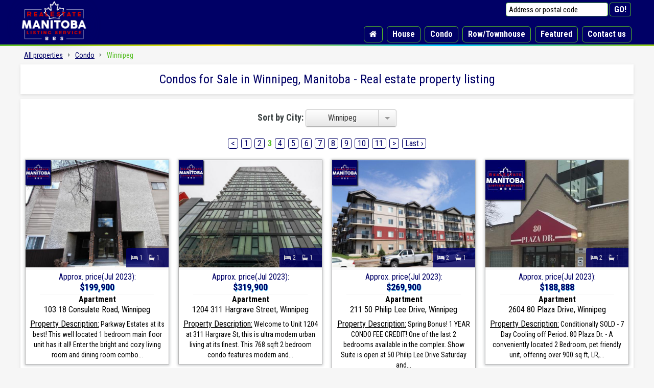

--- FILE ---
content_type: text/html; charset=UTF-8
request_url: https://manitobabbs.net/rubrics/current/2-condo-Winnipeg/64
body_size: 7316
content:
<!DOCTYPE html PUBLIC "-//W3C//DTD XHTML 1.0 Strict//EN" "http://www.w3.org/TR/xhtml1/DTD/xhtml1-strict.dtd">
<html xmlns="https://www.w3.org/1999/xhtml" lang = "en">
	<head>
		<script async src="https://pagead2.googlesyndication.com/pagead/js/adsbygoogle.js?client=ca-pub-2808855092289173"
     crossorigin="anonymous"></script>
        <link rel="canonical" href="https://manitobabbs.net/rubrics/current/2-condo-Winnipeg" />
        <title>Page 3 - Condos for Sale in Winnipeg, Real estate property listing</title>
        <meta name="description" content="Winnipeg, Manitoba Condos Property listing shows to you full actual, reliable listings of Condos for sale" />
<meta name="keywords" content="Manitoba Property Listing Service, Manitoba map, property map, Winnipeg, Winnipeg Manitoba Property, Winnipeg Manitoba Real Estate, Condo, Manitoba Condos, Manitoba Condos For Sale, Manitoba Condo, New Condos Manitoba, Condos For Sale In Manitoba, Manitoba Condo Real Estate Listings, Manitoba Realtors, Manitoba MLS Listings, Manitoba Condo Realtor, MLS Listings Manitoba, Condominium, Condos For Sale, Manitoba Condo Realator, Manitoba Condos, Manitoba Condominiums, Condos Manitoba, Manitoba Condo, new Condos in Manitoba, Condo Manitoba, Condo in Manitoba, Manitoba, Condos, Manitoba Condos for sale, Manitoba Condo prices, Manitoba Lofts, Condos Manitoba, Manitoba new construction for sale" />
				<meta http-equiv="content-language" content="en-gb">
        <meta http-equiv="Content-Type" content="text/html; charset=utf-8" />
        <meta name="viewport" content="width=device-width, initial-scale=1.0" />
		<link rel="shortcut icon" href="/favicon.ico" />
		<link rel="icon" type="image/x-icon" href="/favicon.ico" />
		<!--link rel="icon" href="/images/favicon.png" type="image/png"-->
		<link type="text/css" href="/css/styles.css" rel="stylesheet" />
        <link type="text/css" href="/css/style.css" rel="stylesheet" />
	</head>
    <body>
    	<div id="preheader_wrapper">
		  <div id="preheader">
          	<div id="logo">
            	<a href="/" title="Home page. Manitoba Real Estate Property Listing Service"><img src="/images/logo.png" alt="Manitoba Real Estate Property Listing Service" width="131" height="85"/></a>
        	</div>
            <div id="cssmenu_wrapper">
            	<div id="search_form">
                	<form action="/search" method="post">
                    	<input type="text" name="where"  value="Address or postal code"   class="search_input" onfocus=" if (this.value == 'Address or postal code') { this.value = ''; }" onblur="if (this.value == '') { this.value='Address or postal code';} " aria-label="Address or postal code"/>
                        <input type="submit" value="GO!" class="submit_form" />
                	</form>
            	</div>
        		<div id="cssmenu">
					<ul>
						<li><a href="/" title="Home"><i class="fa fa-home"></i></a></li>
						<li><a href="/rubrics/current/1-house">House</a>
</li><li><a href="/rubrics/current/2-condo">Condo</a>
</li><li><a href="/rubrics/current/3-rowtownhouse">Row/Townhouse</a>
</li><li><a href="/rubrics/featured">Featured</a></li><li><a href="/contacts">Contact us</a></li>					</ul>
            	</div>
            </div>
          </div>
        </div>
		<div class="content">
			<div class="r_path"><div class="r_path_element"><a href="/">All properties</a></div><div class="r_path_arrow"></div><div class="r_path_element"><a href="/rubrics/current/2-condo">Condo</a>
</div><div class="r_path_arrow_prop"></div><div class="r_path_element_prop">Winnipeg</div></div><div class="list_data"><div class="top_slogan"><h1>Condos for Sale in Winnipeg, Manitoba - Real estate property listing</h1></div></div><div class="company_list"><div class="list_data"><div class="city_choose  sec maxheight">Sort by City: <select onchange="getval(this);"><option>Select the City</option><option  value="Altona">Altona</option><option  value="Ashern">Ashern</option><option  value="Beausejour">Beausejour</option><option  value="Brandon">Brandon</option><option  value="Carberry">Carberry</option><option  value="Carman">Carman</option><option  value="Dauphin">Dauphin</option><option  value="Gimli">Gimli</option><option  value="Gimli_Rm">Gimli Rm</option><option  value="Ile_Des_Chenes">Ile Des Chenes</option><option  value="Lac_Du_Bonnet">Lac Du Bonnet</option><option  value="Landmark">Landmark</option><option  value="Lockport">Lockport</option><option  value="Lorette">Lorette</option><option  value="Mitchell">Mitchell</option><option  value="Morden">Morden</option><option  value="Neepawa">Neepawa</option><option  value="Niverville">Niverville</option><option  value="Oakbank">Oakbank</option><option  value="Plum_Coulee">Plum Coulee</option><option  value="Roland">Roland</option><option  value="Selkirk">Selkirk</option><option  value="St_Adolphe">St Adolphe</option><option  value="Ste_Agathe">Ste Agathe</option><option  value="Ste_Anne">Ste Anne</option><option  value="Ste_Rose_Du_Lac">Ste Rose Du Lac</option><option  value="Steinbach">Steinbach</option><option  value="Stonewall">Stonewall</option><option  value="Swan_River">Swan River</option><option  value="Wawanesa">Wawanesa</option><option  value="Winkler">Winkler</option><option selected value="Winnipeg">Winnipeg</option></select></div><div class="pagination"> <a href="/rubrics/current/2-condo-Winnipeg/40">&lt;</a> <a href="/rubrics/current/2-condo-Winnipeg/">1</a> <a href="/rubrics/current/2-condo-Winnipeg/24">2</a> <strong>3</strong> <a href="/rubrics/current/2-condo-Winnipeg/72">4</a> <a href="/rubrics/current/2-condo-Winnipeg/96">5</a> <a href="/rubrics/current/2-condo-Winnipeg/120">6</a> <a href="/rubrics/current/2-condo-Winnipeg/144">7</a> <a href="/rubrics/current/2-condo-Winnipeg/168">8</a> <a href="/rubrics/current/2-condo-Winnipeg/192">9</a> <a href="/rubrics/current/2-condo-Winnipeg/216">10</a> <a href="/rubrics/current/2-condo-Winnipeg/240">11</a> <a href="/rubrics/current/2-condo-Winnipeg/72">&gt;</a>  <a href="/rubrics/current/2-condo-Winnipeg/2760">Last &rsaquo;</a></div><div class="clist">
        <div class="clistimgdiv"><a href="/property/condo/202311462-winnipeg-1bedrooms-103_18_consulate_road"><div class="corner_bottom">
    <i class="fa fa-bed" title="Bedrooms"></i> 1&nbsp;&nbsp;&nbsp;    <i class="fa fa-bath" title="Bathrooms"></i> 1&nbsp;&nbsp;&nbsp;            </div><img src="/images/spacer.png" class="clistimg" style="background-image:url('/images/property/202311462_0.jpg');" alt="103 18 Consulate Road, Winnipeg-Apartment" title="Parkway Estates at its best! This well located 1 bedroom main floor unit has it all! Enter the bright and cozy living room and dining room combo with laminate floors with patio doors to east facing fenced yard with patio. Upgraded kitchen with oak....click image for more info" width="100%" height="100%"/></a></div>
            <div class="clistprice_div"><span style="font-weight: normal;text-shadow:none;">Approx. price(Jul 2023):</span><br>$199,900</div>
                <div class="dtype">Apartment</div>
            <div class="dspec">103 18 Consulate Road, Winnipeg</div>
    <div style="padding:8px;font-size:14px;"><span style="text-decoration:underline;">Property Description:</span> Parkway Estates at its best! This well located 1 bedroom main floor unit has it all! Enter the bright and cozy living room and dining room combo...</div></div><div class="clist">
        <div class="clistimgdiv"><a href="/property/condo/202308356-winnipeg-2bedrooms-1204_311_hargrave_street"><div class="corner_bottom">
    <i class="fa fa-bed" title="Bedrooms"></i> 2&nbsp;&nbsp;&nbsp;    <i class="fa fa-bath" title="Bathrooms"></i> 1&nbsp;&nbsp;&nbsp;            </div><img src="/images/spacer.png" class="clistimg" style="background-image:url('/images/property/202308356_0.jpg');" alt="1204 311 Hargrave Street, Winnipeg-Apartment" title="Welcome to Unit 1204 at 311 Hargrave St, this is ultra modern urban living at its finest. This 768 sqft 2 bedroom condo features modern and stylish finishes top to bottom and would be the absolute perfect STR investment as this unit includes in-suite....click image for more info" width="100%" height="100%"/></a></div>
            <div class="clistprice_div"><span style="font-weight: normal;text-shadow:none;">Approx. price(Jul 2023):</span><br>$319,900</div>
                <div class="dtype">Apartment</div>
            <div class="dspec">1204 311 Hargrave Street, Winnipeg</div>
    <div style="padding:8px;font-size:14px;"><span style="text-decoration:underline;">Property Description:</span> Welcome to Unit 1204 at 311 Hargrave St, this is ultra modern urban living at its finest. This 768 sqft 2 bedroom condo features modern and...</div></div><div class="clist">
        <div class="clistimgdiv"><a href="/property/condo/202310048-winnipeg-2bedrooms-211_50_philip_lee_drive"><div class="corner_bottom">
    <i class="fa fa-bed" title="Bedrooms"></i> 2&nbsp;&nbsp;&nbsp;    <i class="fa fa-bath" title="Bathrooms"></i> 1&nbsp;&nbsp;&nbsp;            </div><img src="/images/spacer.png" class="clistimg" style="background-image:url('/images/property/202310048_0.jpg');" alt="211 50 Philip Lee Drive, Winnipeg-Apartment" title="Spring Bonus! 1 YEAR CONDO FEE CREDIT! One of the last 2 bedrooms available in the complex. Show Suite is open at 50 Philip Lee Drive Saturday and Sunday 2:30- 5:00 pm or appointment anytime. The Dahlia is our luxury 914 sq ft 2 bedroom 1 bathroom suite....click image for more info" width="100%" height="100%"/></a></div>
            <div class="clistprice_div"><span style="font-weight: normal;text-shadow:none;">Approx. price(Jul 2023):</span><br>$269,900</div>
                <div class="dtype">Apartment</div>
            <div class="dspec">211 50 Philip Lee Drive, Winnipeg</div>
    <div style="padding:8px;font-size:14px;"><span style="text-decoration:underline;">Property Description:</span> Spring Bonus! 1 YEAR CONDO FEE CREDIT! One of the last 2 bedrooms available in the complex. Show Suite is open at 50 Philip Lee Drive Saturday and...</div></div><div class="clist">
        <div class="clistimgdiv"><a href="/property/condo/202307120-winnipeg-2bedrooms-2604_80_plaza_drive"><div class="corner_bottom">
    <i class="fa fa-bed" title="Bedrooms"></i> 2&nbsp;&nbsp;&nbsp;    <i class="fa fa-bath" title="Bathrooms"></i> 1&nbsp;&nbsp;&nbsp;            </div><img src="/images/spacer.png" class="clistimg" style="background-image:url('/images/property/202307120_0.jpg');" alt="2604 80 Plaza Drive, Winnipeg-Apartment" title="Conditionally SOLD - 7 Day Cooling off Period. 80 Plaza Dr. - A conveniently located 2 Bedroom, pet friendly unit, offering over 900 sq ft, LR, Dr, Kit, in-suite laundry, Steel and Concrete construction, large balcony, fabulous LOCATION and VALUE!....click image for more info" width="100%" height="100%"/></a></div>
            <div class="clistprice_div"><span style="font-weight: normal;text-shadow:none;">Approx. price(Jul 2023):</span><br>$188,888</div>
                <div class="dtype">Apartment</div>
            <div class="dspec">2604 80 Plaza Drive, Winnipeg</div>
    <div style="padding:8px;font-size:14px;"><span style="text-decoration:underline;">Property Description:</span> Conditionally SOLD - 7 Day Cooling off Period. 80 Plaza Dr. - A conveniently located 2 Bedroom, pet friendly unit, offering over 900 sq ft, LR,...</div></div><div style="clear:both;"></div><div class="clist">
        <div class="clistimgdiv"><a href="/property/condo/202308489-winnipeg-1bedrooms-31_5_apple_lane"><div class="corner_bottom">
    <i class="fa fa-bed" title="Bedrooms"></i> 1&nbsp;&nbsp;&nbsp;    <i class="fa fa-bath" title="Bathrooms"></i> 1&nbsp;&nbsp;&nbsp;            </div><img src="/images/spacer.png" class="clistimg" style="background-image:url('/images/property/202308489_0.jpg');" alt="31 5 Apple Lane, Winnipeg-Apartment" title="Turnkey condition spacious 1 bedroom condo Heritage Park area of Sunny St James. Beautifully renovated bathroom and kitchen with stainless steel appliances included and quality laminate flooring. Newer windows with deep window ledges that are unique to the....click image for more info" width="100%" height="100%"/></a></div>
            <div class="clistprice_div"><span style="font-weight: normal;text-shadow:none;">Approx. price(Jul 2023):</span><br>$139,900</div>
                <div class="dtype">Apartment</div>
            <div class="dspec">31 5 Apple Lane, Winnipeg</div>
    <div style="padding:8px;font-size:14px;"><span style="text-decoration:underline;">Property Description:</span> Turnkey condition spacious 1 bedroom condo Heritage Park area of Sunny St James. Beautifully renovated bathroom and kitchen with stainless steel...</div></div><div class="clist">
        <div class="clistimgdiv"><a href="/property/condo/202308612-winnipeg-1bedrooms-5_650_westminster_avenue"><div class="corner_bottom">
    <i class="fa fa-bed" title="Bedrooms"></i> 1&nbsp;&nbsp;&nbsp;    <i class="fa fa-bath" title="Bathrooms"></i> 1&nbsp;&nbsp;&nbsp;            </div><img src="/images/spacer.png" class="clistimg" style="background-image:url('/images/property/202308612_0.jpg');" alt="5 650 Westminster Avenue, Winnipeg-Apartment" title="This fantastic 1-bedroom condo combining the elegance of the early 20th century with the modern look of the 21st century. Being located in West Broadway gives it great walkability to coffee shops, restaurants, shopping, transit and more. Cute updated....click image for more info" width="100%" height="100%"/></a></div>
            <div class="clistprice_div"><span style="font-weight: normal;text-shadow:none;">Approx. price(Jul 2023):</span><br>$149,500</div>
                <div class="dtype">Apartment</div>
            <div class="dspec">5 650 Westminster Avenue, Winnipeg</div>
    <div style="padding:8px;font-size:14px;"><span style="text-decoration:underline;">Property Description:</span> This fantastic 1-bedroom condo combining the elegance of the early 20th century with the modern look of the 21st century. Being located in West...</div></div><div class="clist">
        <div class="clistimgdiv"><a href="/property/condo/202310224-winnipeg-2bedrooms-301_885_wilkes_avenue"><div class="corner_bottom">
    <i class="fa fa-bed" title="Bedrooms"></i> 2&nbsp;&nbsp;&nbsp;    <i class="fa fa-bath" title="Bathrooms"></i> 1&nbsp;&nbsp;&nbsp;            </div><img src="/images/spacer.png" class="clistimg" style="background-image:url('/images/property/202310224_0.jpg');" alt="301 885 Wilkes Avenue, Winnipeg-Apartment" title="Newly updated life lease unit with stunning pond views creating a sense of tranquility and calm. This open concept unit features neutral decor throughout including a newly installed kitchen with granite counters, newer appliances and updated flooring. The....click image for more info" width="100%" height="100%"/></a></div>
            <div class="clistprice_div"><span style="font-weight: normal;text-shadow:none;">Approx. price(Jul 2023):</span><br>$224,900</div>
                <div class="dtype">Apartment</div>
            <div class="dspec">301 885 Wilkes Avenue, Winnipeg</div>
    <div style="padding:8px;font-size:14px;"><span style="text-decoration:underline;">Property Description:</span> Newly updated life lease unit with stunning pond views creating a sense of tranquility and calm. This open concept unit features neutral decor...</div></div><div class="clist">
        <div class="clistimgdiv"><a href="/property/condo/202307096-winnipeg-2bedrooms-105_71_roslyn_road"><div class="corner_bottom">
    <i class="fa fa-bed" title="Bedrooms"></i> 2&nbsp;&nbsp;&nbsp;    <i class="fa fa-bath" title="Bathrooms"></i> 2&nbsp;&nbsp;&nbsp;            </div><img src="/images/spacer.png" class="clistimg" style="background-image:url('/images/property/202307096_0.jpg');" alt="105 71 Roslyn Road, Winnipeg-Apartment" title="ATTENTION First-time home buyers, and newcomers in Winnipeg. This TWO-bedroom, TWO FULL BATHROOMS and rare-to-find condominium with a private/fenced yard is a great place for outdoor hobbies, and the growing of plants such as flowers, herbs, or vegetables....click image for more info" width="100%" height="100%"/></a></div>
            <div class="clistprice_div"><span style="font-weight: normal;text-shadow:none;">Approx. price(Jul 2023):</span><br>$249,000</div>
                <div class="dtype">Apartment</div>
            <div class="dspec">105 71 Roslyn Road, Winnipeg</div>
    <div style="padding:8px;font-size:14px;"><span style="text-decoration:underline;">Property Description:</span> ATTENTION First-time home buyers, and newcomers in Winnipeg. This TWO-bedroom, TWO FULL BATHROOMS and rare-to-find condominium with a...</div></div><div style="clear:both;"></div><div class="clist">
        <div class="clistimgdiv"><a href="/property/condo/202308271-winnipeg-2bedrooms-312_470_kenaston_boulevard"><div class="corner_bottom">
    <i class="fa fa-bed" title="Bedrooms"></i> 2&nbsp;&nbsp;&nbsp;    <i class="fa fa-bath" title="Bathrooms"></i> 1&nbsp;&nbsp;&nbsp;            </div><img src="/images/spacer.png" class="clistimg" style="background-image:url('/images/property/202308271_0.jpg');" alt="312 470 Kenaston Boulevard, Winnipeg-Apartment" title="Welcome home to this updated 2 bedroom condo in the always desirable River Heights. With a thoughtfully planned layout, TONS of storage space and a covered outdoor patio, this condo is perfect for professionals, students, a young family, or down-sizing....click image for more info" width="100%" height="100%"/></a></div>
            <div class="clistprice_div"><span style="font-weight: normal;text-shadow:none;">Approx. price(Jul 2023):</span><br>$179,900</div>
                <div class="dtype">Apartment</div>
            <div class="dspec">312 470 Kenaston Boulevard, Winnipeg</div>
    <div style="padding:8px;font-size:14px;"><span style="text-decoration:underline;">Property Description:</span> Welcome home to this updated 2 bedroom condo in the always desirable River Heights. With a thoughtfully planned layout, TONS of storage space and...</div></div><div class="clist">
        <div class="clistimgdiv"><a href="/property/condo/202306977-winnipeg-1bedrooms-109_476_kenaston_boulevard"><div class="corner_bottom">
    <i class="fa fa-bed" title="Bedrooms"></i> 1&nbsp;&nbsp;&nbsp;    <i class="fa fa-bath" title="Bathrooms"></i> 1&nbsp;&nbsp;&nbsp;            </div><img src="/images/spacer.png" class="clistimg" style="background-image:url('/images/property/202306977_0.jpg');" alt="109 476 Kenaston Boulevard, Winnipeg-Apartment" title="Affordable main floor condo with an enclosed patio! Featuring an open concept layout and large bedroom with plenty of closet space, plus your own storage room. Brand new vinyl plank flooring, baseboards and casings, newer windows, and fresh paint. Awesome....click image for more info" width="100%" height="100%"/></a></div>
            <div class="clistprice_div"><span style="font-weight: normal;text-shadow:none;">Approx. price(Jul 2023):</span><br>$139,900</div>
                <div class="dtype">Apartment</div>
            <div class="dspec">109 476 Kenaston Boulevard, Winnipeg</div>
    <div style="padding:8px;font-size:14px;"><span style="text-decoration:underline;">Property Description:</span> Affordable main floor condo with an enclosed patio! Featuring an open concept layout and large bedroom with plenty of closet space, plus your own...</div></div><div class="clist">
        <div class="clistimgdiv"><a href="/property/condo/202308441-winnipeg-1bedrooms-102_635_ballantrae_drive"><div class="corner_bottom">
    <i class="fa fa-bed" title="Bedrooms"></i> 1&nbsp;&nbsp;&nbsp;    <i class="fa fa-bath" title="Bathrooms"></i> 1&nbsp;&nbsp;&nbsp;            </div><img src="/images/spacer.png" class="clistimg" style="background-image:url('/images/property/202308441_0.jpg');" alt="102 635 Ballantrae Drive, Winnipeg-Apartment" title="Now under construction with 2024 possessions. Brand new concrete and steel construction in the Refinery District. There is still time to choose your unit now to pick your finishes, view and floor level. This unit is the 'Gimli A' unit which is the main....click image for more info" width="100%" height="100%"/></a></div>
            <div class="clistprice_div"><span style="font-weight: normal;text-shadow:none;">Approx. price(Jul 2023):</span><br>$223,900</div>
                <div class="dtype">Apartment</div>
            <div class="dspec">102 635 Ballantrae Drive, Winnipeg</div>
    <div style="padding:8px;font-size:14px;"><span style="text-decoration:underline;">Property Description:</span> Now under construction with 2024 possessions. Brand new concrete and steel construction in the Refinery District. There is still time to choose...</div></div><div class="clist">
        <div class="clistimgdiv"><a href="/property/condo/202306871-winnipeg-2bedrooms-105_230_bonner_avenue"><div class="corner_bottom">
    <i class="fa fa-bed" title="Bedrooms"></i> 2&nbsp;&nbsp;&nbsp;    <i class="fa fa-bath" title="Bathrooms"></i> 2&nbsp;&nbsp;&nbsp;            </div><img src="/images/spacer.png" class="clistimg" style="background-image:url('/images/property/202306871_0.jpg');" alt="105 230 Bonner Avenue, Winnipeg-Apartment" title="This beautifully maintained two bedroom main level suite is move in ready. Offering a bright open concept plan, spacious living room, kitchen lined with espresso cabinetry, quartz countertops, stainless appliances + a pantry, two good sized bedrooms with....click image for more info" width="100%" height="100%"/></a></div>
            <div class="clistprice_div"><span style="font-weight: normal;text-shadow:none;">Approx. price(Jul 2023):</span><br>$299,900</div>
                <div class="dtype">Apartment</div>
            <div class="dspec">105 230 Bonner Avenue, Winnipeg</div>
    <div style="padding:8px;font-size:14px;"><span style="text-decoration:underline;">Property Description:</span> This beautifully maintained two bedroom main level suite is move in ready. Offering a bright open concept plan, spacious living room, kitchen...</div></div><div style="clear:both;"></div><div class="clist">
        <div class="clistimgdiv"><a href="/property/condo/202308232-winnipeg-2bedrooms-1404_80_snow_street"><div class="corner_bottom">
    <i class="fa fa-bed" title="Bedrooms"></i> 2&nbsp;&nbsp;&nbsp;    <i class="fa fa-bath" title="Bathrooms"></i> 2&nbsp;&nbsp;&nbsp;            </div><img src="/images/spacer.png" class="clistimg" style="background-image:url('/images/property/202308232_0.jpg');" alt="1404 80 Snow Street, Winnipeg-Apartment" title="Stunning Penthouse unit! Welcome to Fairway Woods Condo! Great Location! Next to Victoria hospital, minutes away from IG field and U of M, This top floor condo unit offer 1270 sqft, 2 bedrooms and 2 bathrooms. High quality finishing throughout. Spacious....click image for more info" width="100%" height="100%"/></a></div>
            <div class="clistprice_div"><span style="font-weight: normal;text-shadow:none;">Approx. price(Jul 2023):</span><br>$389,900</div>
                <div class="dtype">Apartment</div>
            <div class="dspec">1404 80 Snow Street, Winnipeg</div>
    <div style="padding:8px;font-size:14px;"><span style="text-decoration:underline;">Property Description:</span> Stunning Penthouse unit! Welcome to Fairway Woods Condo! Great Location! Next to Victoria hospital, minutes away from IG field and U of M, This...</div></div><div class="clist">
        <div class="clistimgdiv"><a href="/property/condo/202307090-winnipeg-1bedrooms-314_35_valhalla_drive"><div class="corner_bottom">
    <i class="fa fa-bed" title="Bedrooms"></i> 1&nbsp;&nbsp;&nbsp;    <i class="fa fa-bath" title="Bathrooms"></i> 1&nbsp;&nbsp;&nbsp;            </div><img src="/images/spacer.png" class="clistimg" style="background-image:url('/images/property/202307090_0.jpg');" alt="314 35 Valhalla Drive, Winnipeg-Apartment" title="This gorgeous remodelled 1 bedroom unit that you can move into and enjoy right away as there is nothing to do, it is in immaculate condition. The brand new kitchen provides ample counter space and overlooks the sunken living room that peers out to the....click image for more info" width="100%" height="100%"/></a></div>
            <div class="clistprice_div"><span style="font-weight: normal;text-shadow:none;">Approx. price(Jul 2023):</span><br>$199,000</div>
                <div class="dtype">Apartment</div>
            <div class="dspec">314 35 Valhalla Drive, Winnipeg</div>
    <div style="padding:8px;font-size:14px;"><span style="text-decoration:underline;">Property Description:</span> This gorgeous remodelled 1 bedroom unit that you can move into and enjoy right away as there is nothing to do, it is in immaculate condition. The...</div></div><div class="clist">
        <div class="clistimgdiv"><a href="/property/condo/202307875-winnipeg-2bedrooms-326_126_quail_ridge_road"><div class="corner_bottom">
    <i class="fa fa-bed" title="Bedrooms"></i> 2&nbsp;&nbsp;&nbsp;    <i class="fa fa-bath" title="Bathrooms"></i> 1&nbsp;&nbsp;&nbsp;            </div><img src="/images/spacer.png" class="clistimg" style="background-image:url('/images/property/202307875_0.jpg');" alt="326 126 Quail Ridge Road, Winnipeg-Apartment" title="Don't miss out on this exceptional 2 bedroom substantially remodeled and redecorated. Mint condition! Featuring newer flooring, remodeled open concept island kitchen with white cabinets, newer stainless steel appliances. in-suite storage, walk-in clothes....click image for more info" width="100%" height="100%"/></a></div>
            <div class="clistprice_div"><span style="font-weight: normal;text-shadow:none;">Approx. price(Jul 2023):</span><br>$159,900</div>
                <div class="dtype">Apartment</div>
            <div class="dspec">326 126 Quail Ridge Road, Winnipeg</div>
    <div style="padding:8px;font-size:14px;"><span style="text-decoration:underline;">Property Description:</span> Don't miss out on this exceptional 2 bedroom substantially remodeled and redecorated. Mint condition! Featuring newer flooring, remodeled open...</div></div><div class="clist">
        <div class="clistimgdiv"><a href="/property/condo/202310177-winnipeg-2bedrooms-12_156_lilac_street"><div class="corner_bottom">
    <i class="fa fa-bed" title="Bedrooms"></i> 2&nbsp;&nbsp;&nbsp;    <i class="fa fa-bath" title="Bathrooms"></i> 1&nbsp;&nbsp;&nbsp;            </div><img src="/images/spacer.png" class="clistimg" style="background-image:url('/images/property/202310177_0.jpg');" alt="12 156 Lilac Street, Winnipeg-Apartment" title="Welcome to this beautifully kept character condo! With over 1000 sqr ft of living space this home offers 2 bedrooms plus a den, 1 full 4 pc bathroom, separate dinning room off the kitchen, large open area from when you walk in straight through your living....click image for more info" width="100%" height="100%"/></a></div>
            <div class="clistprice_div"><span style="font-weight: normal;text-shadow:none;">Approx. price(Jul 2023):</span><br>$269,900</div>
                <div class="dtype">Apartment</div>
            <div class="dspec">12 156 Lilac Street, Winnipeg</div>
    <div style="padding:8px;font-size:14px;"><span style="text-decoration:underline;">Property Description:</span> Welcome to this beautifully kept character condo! With over 1000 sqr ft of living space this home offers 2 bedrooms plus a den, 1 full 4 pc...</div></div><div style="clear:both;"></div><div class="clist">
        <div class="clistimgdiv"><a href="/property/condo/202307520-winnipeg-2bedrooms-714_70_barnes_street"><div class="corner_bottom">
    <i class="fa fa-bed" title="Bedrooms"></i> 2&nbsp;&nbsp;&nbsp;    <i class="fa fa-bath" title="Bathrooms"></i> 2&nbsp;&nbsp;&nbsp;            </div><img src="/images/spacer.png" class="clistimg" style="background-image:url('/images/property/202307520_0.jpg');" alt="714 70 Barnes Street, Winnipeg-Apartment" title="24 hours needed too review offers. Welcome to 714-70 Barnes Street! This fabulous penthouse 2 bed, 2 bath condo is located just minutes away from the University of Manitoba. The front entryway is spacious enough for a small table and shoe storage, has a....click image for more info" width="100%" height="100%"/></a></div>
            <div class="clistprice_div"><span style="font-weight: normal;text-shadow:none;">Approx. price(Jul 2023):</span><br>$344,900</div>
                <div class="dtype">Apartment</div>
            <div class="dspec">714 70 Barnes Street, Winnipeg</div>
    <div style="padding:8px;font-size:14px;"><span style="text-decoration:underline;">Property Description:</span> 24 hours needed too review offers. Welcome to 714-70 Barnes Street! This fabulous penthouse 2 bed, 2 bath condo is located just minutes away from...</div></div><div class="clist">
        <div class="clistimgdiv"><a href="/property/condo/202308195-winnipeg-1bedrooms-711_71_roslyn_road"><div class="corner_bottom">
    <i class="fa fa-bed" title="Bedrooms"></i> 1&nbsp;&nbsp;&nbsp;    <i class="fa fa-bath" title="Bathrooms"></i> 1&nbsp;&nbsp;&nbsp;            </div><img src="/images/spacer.png" class="clistimg" style="background-image:url('/images/property/202308195_0.jpg');" alt="711 71 Roslyn Road, Winnipeg-Apartment" title="Welcome to this lovely 1 bedroom 1 bathroom end unit condo. Bright open living spaces, with huge windows offering tons of natural light. You are sure to be impressed by the updated finishes including luxury vinyl plank flooring, white shaker style....click image for more info" width="100%" height="100%"/></a></div>
            <div class="clistprice_div"><span style="font-weight: normal;text-shadow:none;">Approx. price(Jul 2023):</span><br>$204,900</div>
                <div class="dtype">Apartment</div>
            <div class="dspec">711 71 Roslyn Road, Winnipeg</div>
    <div style="padding:8px;font-size:14px;"><span style="text-decoration:underline;">Property Description:</span> Welcome to this lovely 1 bedroom 1 bathroom end unit condo. Bright open living spaces, with huge windows offering tons of natural light. You are...</div></div><div class="clist">
        <div class="clistimgdiv"><a href="/property/condo/202308250-winnipeg-2bedrooms-110_1505_molson_street"><div class="corner_bottom">
    <i class="fa fa-bed" title="Bedrooms"></i> 2&nbsp;&nbsp;&nbsp;    <i class="fa fa-bath" title="Bathrooms"></i> 2&nbsp;&nbsp;&nbsp;            </div><img src="/images/spacer.png" class="clistimg" style="background-image:url('/images/property/202308250_0.jpg');" alt="110 1505 Molson Street, Winnipeg-Apartment" title="Looking at down-sizing This rare 1362 sq ft 2 bedroom unit has a stunning floor plan that provides abundant living space at a great price point. Close to shopping, walking trails, and easy access to Lake Winnipeg cottage country. This huge 2-bedroom suite....click image for more info" width="100%" height="100%"/></a></div>
            <div class="clistprice_div"><span style="font-weight: normal;text-shadow:none;">Approx. price(Jul 2023):</span><br>$383,349</div>
                <div class="dtype">Apartment</div>
            <div class="dspec">110 1505 Molson Street, Winnipeg</div>
    <div style="padding:8px;font-size:14px;"><span style="text-decoration:underline;">Property Description:</span> Looking at down-sizing This rare 1362 sq ft 2 bedroom unit has a stunning floor plan that provides abundant living space at a great price point....</div></div><div class="clist">
        <div class="clistimgdiv"><a href="/property/condo/202308433-winnipeg-1bedrooms-115_130_creek_bend_road"><div class="corner_bottom">
    <i class="fa fa-bed" title="Bedrooms"></i> 1&nbsp;&nbsp;&nbsp;    <i class="fa fa-bath" title="Bathrooms"></i> 1&nbsp;&nbsp;&nbsp;            </div><img src="/images/spacer.png" class="clistimg" style="background-image:url('/images/property/202308433_0.jpg');" alt="115 130 Creek Bend Road, Winnipeg-Apartment" title="Immaculate 894sf one bedroom plus den on the main floor in River Park South. Beautiful kitchen with quartz countertops, tiled backsplash, brand new stainless steel appliances, large walk-in pantry and beautiful engineered hardwood floors. A fantastic....click image for more info" width="100%" height="100%"/></a></div>
            <div class="clistprice_div"><span style="font-weight: normal;text-shadow:none;">Approx. price(Jul 2023):</span><br>$264,900</div>
                <div class="dtype">Apartment</div>
            <div class="dspec">115 130 Creek Bend Road, Winnipeg</div>
    <div style="padding:8px;font-size:14px;"><span style="text-decoration:underline;">Property Description:</span> Immaculate 894sf one bedroom plus den on the main floor in River Park South. Beautiful kitchen with quartz countertops, tiled backsplash, brand...</div></div><div style="clear:both;"></div><div class="clist">
        <div class="clistimgdiv"><a href="/property/condo/202308693-winnipeg-3bedrooms-16_3499_portage_avenue"><div class="corner_bottom">
    <i class="fa fa-bed" title="Bedrooms"></i> 3&nbsp;&nbsp;&nbsp;    <i class="fa fa-bath" title="Bathrooms"></i> 1&nbsp;&nbsp;&nbsp;            </div><img src="/images/spacer.png" class="clistimg" style="background-image:url('/images/property/202308693_0.jpg');" alt="16 3499 Portage Avenue, Winnipeg-Apartment" title="Welcome to Towne West Gardens in Crestview. This 2-level condo has been recently revitalized, offering both comfort and convenience at an incredible price! Freshly painted throughout with brand new flooring that covers the main level dining and living....click image for more info" width="100%" height="100%"/></a></div>
            <div class="clistprice_div"><span style="font-weight: normal;text-shadow:none;">Approx. price(Jul 2023):</span><br>$159,900</div>
                <div class="dtype">Apartment, 2 Level</div>
            <div class="dspec">16 3499 Portage Avenue, Winnipeg</div>
    <div style="padding:8px;font-size:14px;"><span style="text-decoration:underline;">Property Description:</span> Welcome to Towne West Gardens in Crestview. This 2-level condo has been recently revitalized, offering both comfort and convenience at an...</div></div><div class="clist">
        <div class="clistimgdiv"><a href="/property/condo/202307677-winnipeg-2bedrooms-434_230_fairhaven_road"><div class="corner_bottom">
    <i class="fa fa-bed" title="Bedrooms"></i> 2&nbsp;&nbsp;&nbsp;    <i class="fa fa-bath" title="Bathrooms"></i> 1&nbsp;&nbsp;&nbsp;            </div><img src="/images/spacer.png" class="clistimg" style="background-image:url('/images/property/202307677_0.jpg');" alt="434 230 Fairhaven Road, Winnipeg-Apartment" title="Welcome to fantastic 2-bedroom condo located in very desirable Grey stone condominium complex in linden wood, this lovely condo has plenty of natural lighting, open concept with kitchen overlooking the dining and living room with two well sized bedroom and....click image for more info" width="100%" height="100%"/></a></div>
            <div class="clistprice_div"><span style="font-weight: normal;text-shadow:none;">Approx. price(Jul 2023):</span><br>$260,000</div>
                <div class="dtype">Apartment</div>
            <div class="dspec">434 230 Fairhaven Road, Winnipeg</div>
    <div style="padding:8px;font-size:14px;"><span style="text-decoration:underline;">Property Description:</span> Welcome to fantastic 2-bedroom condo located in very desirable Grey stone condominium complex in linden wood, this lovely condo has plenty of...</div></div><div class="clist">
        <div class="clistimgdiv"><a href="/property/condo/202308687-winnipeg-1bedrooms-1709_311_hargrave_street"><div class="corner_bottom">
    <i class="fa fa-bed" title="Bedrooms"></i> 1&nbsp;&nbsp;&nbsp;    <i class="fa fa-bath" title="Bathrooms"></i> 2&nbsp;&nbsp;&nbsp;            </div><img src="/images/spacer.png" class="clistimg" style="background-image:url('/images/property/202308687_0.jpg');" alt="1709 311 Hargrave Street, Winnipeg-Apartment" title="Generous 1, 271 SF 1 bed 2 bath Glasshouse condo! Converted from its original 2 bed layout, this nearly top-floor unit boasts an expanded living room with built-in bookshelves and a large dining room spacewith views of the city. Get the modern industrial....click image for more info" width="100%" height="100%"/></a></div>
            <div class="clistprice_div"><span style="font-weight: normal;text-shadow:none;">Approx. price(Jul 2023):</span><br>$539,900</div>
                <div class="dtype">Apartment</div>
            <div class="dspec">1709 311 Hargrave Street, Winnipeg</div>
    <div style="padding:8px;font-size:14px;"><span style="text-decoration:underline;">Property Description:</span> Generous 1, 271 SF 1 bed 2 bath Glasshouse condo! Converted from its original 2 bed layout, this nearly top-floor unit boasts an expanded living...</div></div><div class="clist">
        <div class="clistimgdiv"><a href="/property/condo/202306677-winnipeg-1bedrooms-415_139_market_avenue"><div class="corner_bottom">
    <i class="fa fa-bed" title="Bedrooms"></i> 1&nbsp;&nbsp;&nbsp;    <i class="fa fa-bath" title="Bathrooms"></i> 1&nbsp;&nbsp;&nbsp;            </div><img src="/images/spacer.png" class="clistimg" style="background-image:url('/images/property/202306677_0.jpg');" alt="415 139 Market Avenue, Winnipeg-Apartment" title="Extremely well updated condo. 750 sqft, 1 BR, 1 BA. The building was updated by Streetside in 2016+ and this unit was customized by current owner. Premium Brizio fixtures, S/S appliances, 12 ft Island, soft close hardware and bar fridge. So much more than....click image for more info" width="100%" height="100%"/></a></div>
            <div class="clistprice_div"><span style="font-weight: normal;text-shadow:none;">Approx. price(Jul 2023):</span><br>$299,900</div>
                <div class="dtype">Apartment</div>
            <div class="dspec">415 139 Market Avenue, Winnipeg</div>
    <div style="padding:8px;font-size:14px;"><span style="text-decoration:underline;">Property Description:</span> Extremely well updated condo. 750 sqft, 1 BR, 1 BA. The building was updated by Streetside in 2016+ and this unit was customized by current owner....</div></div><div style="clear:both;"></div><div class="city_choose  sec maxheight">Sort by City: <select onchange="getval(this);"><option>Select the City</option><option  value="Altona">Altona</option><option  value="Ashern">Ashern</option><option  value="Beausejour">Beausejour</option><option  value="Brandon">Brandon</option><option  value="Carberry">Carberry</option><option  value="Carman">Carman</option><option  value="Dauphin">Dauphin</option><option  value="Gimli">Gimli</option><option  value="Gimli_Rm">Gimli Rm</option><option  value="Ile_Des_Chenes">Ile Des Chenes</option><option  value="Lac_Du_Bonnet">Lac Du Bonnet</option><option  value="Landmark">Landmark</option><option  value="Lockport">Lockport</option><option  value="Lorette">Lorette</option><option  value="Mitchell">Mitchell</option><option  value="Morden">Morden</option><option  value="Neepawa">Neepawa</option><option  value="Niverville">Niverville</option><option  value="Oakbank">Oakbank</option><option  value="Plum_Coulee">Plum Coulee</option><option  value="Roland">Roland</option><option  value="Selkirk">Selkirk</option><option  value="St_Adolphe">St Adolphe</option><option  value="Ste_Agathe">Ste Agathe</option><option  value="Ste_Anne">Ste Anne</option><option  value="Ste_Rose_Du_Lac">Ste Rose Du Lac</option><option  value="Steinbach">Steinbach</option><option  value="Stonewall">Stonewall</option><option  value="Swan_River">Swan River</option><option  value="Wawanesa">Wawanesa</option><option  value="Winkler">Winkler</option><option selected value="Winnipeg">Winnipeg</option></select></div><div class="pagination"> <a href="/rubrics/current/2-condo-Winnipeg/40">&lt;</a> <a href="/rubrics/current/2-condo-Winnipeg/">1</a> <a href="/rubrics/current/2-condo-Winnipeg/24">2</a> <strong>3</strong> <a href="/rubrics/current/2-condo-Winnipeg/72">4</a> <a href="/rubrics/current/2-condo-Winnipeg/96">5</a> <a href="/rubrics/current/2-condo-Winnipeg/120">6</a> <a href="/rubrics/current/2-condo-Winnipeg/144">7</a> <a href="/rubrics/current/2-condo-Winnipeg/168">8</a> <a href="/rubrics/current/2-condo-Winnipeg/192">9</a> <a href="/rubrics/current/2-condo-Winnipeg/216">10</a> <a href="/rubrics/current/2-condo-Winnipeg/240">11</a> <a href="/rubrics/current/2-condo-Winnipeg/72">&gt;</a>  <a href="/rubrics/current/2-condo-Winnipeg/2760">Last &rsaquo;</a></div></div></div>
<script type="text/javascript">
    function getval(sel) {
		if(sel.value != 'Select the City'){
		  var sic = '2';
		  var rname = 'condo';
		  var pathname = '/rubrics/current/'+sic+'-'+rname;
		  var url = pathname+'-'+sel.value;
		  window.location = url;
		}
		return false;
    }
</script>			<div class="list_data"><div class="full_list_rubcit"><p>Full list of cities in this region with Real Estate Properties from our Manitoba Property Listing Service</p><ul><li><a>A</a><ul><li><a href="/rubrics/current/2-condo-Altona">Altona</a></li><li><a href="/rubrics/current/2-condo-Ashern">Ashern</a></li></ul></li><li><a>B</a><ul><li><a href="/rubrics/current/2-condo-Beausejour">Beausejour</a></li><li><a href="/rubrics/current/2-condo-Brandon">Brandon</a></li></ul></li><li><a>C</a><ul><li><a href="/rubrics/current/2-condo-Carberry">Carberry</a></li><li><a href="/rubrics/current/2-condo-Carman">Carman</a></li></ul></li><li><a>D</a><ul><li><a href="/rubrics/current/2-condo-Dauphin">Dauphin</a></li></ul></li><li><a>G</a><ul><li><a href="/rubrics/current/2-condo-Gimli">Gimli</a></li><li><a href="/rubrics/current/2-condo-Gimli_Rm">Gimli Rm</a></li></ul></li><li><a>I</a><ul><li><a href="/rubrics/current/2-condo-Ile_Des_Chenes">Ile Des Chenes</a></li></ul></li><li><a>L</a><ul><li><a href="/rubrics/current/2-condo-Lac_Du_Bonnet">Lac Du Bonnet</a></li><li><a href="/rubrics/current/2-condo-Landmark">Landmark</a></li><li><a href="/rubrics/current/2-condo-Lockport">Lockport</a></li><li><a href="/rubrics/current/2-condo-Lorette">Lorette</a></li></ul></li><li><a>M</a><ul><li><a href="/rubrics/current/2-condo-Mitchell">Mitchell</a></li><li><a href="/rubrics/current/2-condo-Morden">Morden</a></li></ul></li><li><a>N</a><ul><li><a href="/rubrics/current/2-condo-Neepawa">Neepawa</a></li><li><a href="/rubrics/current/2-condo-Niverville">Niverville</a></li></ul></li><li><a>O</a><ul><li><a href="/rubrics/current/2-condo-Oakbank">Oakbank</a></li></ul></li><li><a>P</a><ul><li><a href="/rubrics/current/2-condo-Plum_Coulee">Plum Coulee</a></li></ul></li><li><a>R</a><ul><li><a href="/rubrics/current/2-condo-Roland">Roland</a></li></ul></li><li><a>S</a><ul><li><a href="/rubrics/current/2-condo-Selkirk">Selkirk</a></li><li><a href="/rubrics/current/2-condo-St_Adolphe">St Adolphe</a></li><li><a href="/rubrics/current/2-condo-Ste_Agathe">Ste Agathe</a></li><li><a href="/rubrics/current/2-condo-Ste_Anne">Ste Anne</a></li><li><a href="/rubrics/current/2-condo-Ste_Rose_Du_Lac">Ste Rose Du Lac</a></li><li><a href="/rubrics/current/2-condo-Steinbach">Steinbach</a></li><li><a href="/rubrics/current/2-condo-Stonewall">Stonewall</a></li><li><a href="/rubrics/current/2-condo-Swan_River">Swan River</a></li></ul></li><li><a>W</a><ul><li><a href="/rubrics/current/2-condo-Wawanesa">Wawanesa</a></li><li><a href="/rubrics/current/2-condo-Winkler">Winkler</a></li><li><a href="/rubrics/current/2-condo-Winnipeg">Winnipeg</a></li></ul></li></ul></div></div>		</div>
		<div class="footer">
        	<img src="/images/footer.png" style="max-width:644px; min-width:240px;max-height:50px;" height="100%" width="100%" alt="Manitoba Real Estate Property Listing Service" /><br /><a href="/sellmyhome"><i class="fa fa-plus"></i> List your property</a> | <a href="/company/privacy_policy">Privacy Policy</a> | <a href="/company/disclaimer">Disclaimer</a><br /><a href="/realestateservices" class="res">Real Estate Services</a><br />All rights reserved 2026  manitobabbs.net        </div>
<link href="https://fonts.googleapis.com/css?family=Roboto+Condensed:400,700&display=swap" rel="stylesheet" />
<link rel="stylesheet" href="/images/font/css/font-awesome.min.css" />
<script src="https://ajax.googleapis.com/ajax/libs/jquery/3.2.1/jquery.min.js"></script>
<script type="text/javascript" src="/js/script.js"></script>
<link href="/js/jquery.formstyler.css" rel="stylesheet" />
<link href="/js/jquery.formstyler.theme.css" rel="stylesheet" />
<script src="/js/jquery.formstyler.min.js"></script>
<link rel="stylesheet" href="/js/jquery-ui.min.css">
<script src="/js/jquery-ui.min.js"></script>
<script type="text/javascript">
	$(document).ready(function(){
			$(function() {
 			 	$('select').styler({
				selectSearch: true,
			});
			});
			$(function() {
      			$( document ).tooltip();
    		});
			$('a.tooldescr').tooltip({          
			 disabled: true,
			 close: function( event, ui ) { $(this).tooltip('disable'); }
			});
		    $('a.tooldescr').on('click', function () {
			 $(this).tooltip('enable').tooltip('open');
		    });
	})
</script>
<script async src="https://www.googletagmanager.com/gtag/js?id=G-234C741GF8"></script>
<script>
  window.dataLayer = window.dataLayer || [];
  function gtag(){dataLayer.push(arguments);}
  gtag('js', new Date());
  gtag('config', 'G-234C741GF8');
</script>
</body>
</html>

--- FILE ---
content_type: text/html; charset=utf-8
request_url: https://www.google.com/recaptcha/api2/aframe
body_size: 265
content:
<!DOCTYPE HTML><html><head><meta http-equiv="content-type" content="text/html; charset=UTF-8"></head><body><script nonce="T9a4sS-Ifls7jgrfU3YPzg">/** Anti-fraud and anti-abuse applications only. See google.com/recaptcha */ try{var clients={'sodar':'https://pagead2.googlesyndication.com/pagead/sodar?'};window.addEventListener("message",function(a){try{if(a.source===window.parent){var b=JSON.parse(a.data);var c=clients[b['id']];if(c){var d=document.createElement('img');d.src=c+b['params']+'&rc='+(localStorage.getItem("rc::a")?sessionStorage.getItem("rc::b"):"");window.document.body.appendChild(d);sessionStorage.setItem("rc::e",parseInt(sessionStorage.getItem("rc::e")||0)+1);localStorage.setItem("rc::h",'1768852989672');}}}catch(b){}});window.parent.postMessage("_grecaptcha_ready", "*");}catch(b){}</script></body></html>

--- FILE ---
content_type: text/css
request_url: https://manitobabbs.net/css/styles.css
body_size: 892
content:
#cssmenu,#cssmenu ul,#cssmenu ul li,#cssmenu ul li a,#cssmenu #menu-button{margin:0;padding:0;border:0;list-style:none;line-height:30px;display:block;position:relative;-webkit-box-sizing:border-box;-moz-box-sizing:border-box;box-sizing:border-box}
#cssmenu #menu-button{background:#006;border:1px solid #58bf26}
#cssmenu ul{float:right;background:none;-webkit-box-sizing:border-box;-moz-box-sizing:border-box;box-sizing:border-box;overflow:hidden}
#cssmenu:after,#cssmenu > ul:after{content:".";display:block;clear:both;visibility:hidden;line-height:0;height:0}
#cssmenu #menu-button{display:none}
#cssmenu{margin-top:51px;width:100%;z-index:999}
#cssmenu > ul > li{float:left}
#cssmenu > ul > li.home_menu_but img{padding-top:15px}
#cssmenu > ul > li.home_menu_but{height:36px}
#cssmenu.align-center > ul{font-size:0;text-align:center}
#cssmenu.align-center > ul > li{display:inline-block;float:none}
#cssmenu.align-center ul ul{text-align:left}
#cssmenu.align-right > ul > li{float:right}
#cssmenu > ul > li > a{padding:0 10px;font-size:16px;text-decoration:none;color:#fff;border:1px solid #58bf26;margin:0 4px;border-radius:6px;font-weight:700}
#cssmenu > ul > li:hover > a{opacity:.99;background-color:#58bf26;color:#fff}
#cssmenu > ul > li.has-sub > a{padding-right:30px}
#cssmenu > ul > li.has-sub > a:after{position:absolute;top:22px;right:11px;width:8px;height:2px;display:block;background:#ddd;content:''}
#cssmenu > ul > li.has-sub > a:before{position:absolute;top:19px;right:14px;display:block;width:2px;height:8px;background:#ddd;content:'';-webkit-transition:all .25s ease;-moz-transition:all .25s ease;-ms-transition:all .25s ease;-o-transition:all .25s ease;transition:all .25s ease}
#cssmenu > ul > li.has-sub:hover > a:before{top:23px;height:0}
#cssmenu ul ul{position:absolute;left:-9999px}
#cssmenu.align-right ul ul{text-align:right}
#cssmenu ul ul li{height:0;-webkit-transition:all .25s ease;-moz-transition:all .25s ease;-ms-transition:all .25s ease;-o-transition:all .25s ease;transition:all .25s ease}
#cssmenu li:hover > ul{left:auto}
#cssmenu.align-right li:hover > ul{left:auto;right:0}
#cssmenu li:hover > ul > li{height:35px}
#cssmenu ul ul ul{margin-left:100%;top:0}
#cssmenu.align-right ul ul ul{margin-left:0;margin-right:100%}
#cssmenu ul ul li a{border-bottom:1px solid rgba(150,150,150,0.15);padding:11px 15px;width:170px;font-size:12px;text-decoration:none;color:#ddd;font-weight:400;background:#333}
#cssmenu ul ul li:last-child > a,#cssmenu ul ul li.last-item > a{border-bottom:0}
#cssmenu ul ul li:hover > a,#cssmenu ul ul li a:hover{color:#fff}
#cssmenu ul ul li.has-sub > a:after{position:absolute;top:16px;right:11px;width:8px;height:2px;display:block;background:#ddd;content:''}
#cssmenu.align-right ul ul li.has-sub > a:after{right:auto;left:11px}
#cssmenu ul ul li.has-sub > a:before{position:absolute;top:13px;right:14px;display:block;width:2px;height:8px;background:#ddd;content:'';-webkit-transition:all .25s ease;-moz-transition:all .25s ease;-ms-transition:all .25s ease;-o-transition:all .25s ease;transition:all .25s ease}
#cssmenu.align-right ul ul li.has-sub > a:before{right:auto;left:14px}
#cssmenu ul ul > li.has-sub:hover > a:before{top:17px;height:0}
@media all and (max-width: 1024px),only screen and (-webkit-min-device-pixel-ratio: 2) and (max-width: 1024px),only screen and (min--moz-device-pixel-ratio: 2) and (max-width: 1024px),only screen and (-o-min-device-pixel-ratio: 21) and (max-width: 1024px),only screen and (min-device-pixel-ratio: 2) and (max-width: 1024px),only screen and (min-resolution: 192dpi) and (max-width: 1024px),only screen and (min-resolution: 2dppx) and (max-width: 1024px) {
#cssmenu{margin-top:0}
#cssmenu ul li{line-height:30px}
#cssmenu ul li a{line-height:30px}
#cssmenu > ul > li.home_menu_but{height:30px}
#cssmenu > ul > li.home_menu_but img{padding-top:0}
#cssmenu > ul > li:hover > a{border-radius:0}
#cssmenu ul{width:100%;display:none}
#cssmenu.align-center > ul{text-align:left}
#cssmenu ul li{width:100%;border-top:0}
#cssmenu ul ul li,#cssmenu li:hover > ul > li{height:auto}
#cssmenu ul li a,#cssmenu ul ul li a{width:100%;border-bottom:0}
#cssmenu > ul > li > a{padding:0 10px;font-size:16px;text-decoration:none;color:#fff;font-weight:400;background-color:#006;margin:0;border-radius:0}
#cs
#cssmenu > ul > li{float:none}
#cssmenu ul ul li a{padding-left:25px}
#cssmenu ul ul ul li a{padding-left:35px}
#cssmenu ul ul li a{color:#ddd;background:none}
#cssmenu ul ul li:hover > a,#cssmenu ul ul li.active > a{color:#fff}
#cssmenu ul ul,#cssmenu ul ul ul,#cssmenu.align-right ul ul{position:relative;left:0;width:100%;margin:0;text-align:left}
#cssmenu > ul > li.has-sub > a:after,#cssmenu > ul > li.has-sub > a:before,#cssmenu ul ul > li.has-sub > a:after,#cssmenu ul ul > li.has-sub > a:before{display:none}
#cssmenu #menu-button{display:block;padding:17px;color:#fff;cursor:pointer;font-size:12px;text-transform:uppercase;font-weight:700;line-height:1;margin-top:40px;border-radius:4px 4px 0 0}
#cssmenu #menu-button:after{position:absolute;top:22px;right:17px;display:block;height:4px;width:20px;border-top:2px solid #fff;border-bottom:2px solid #fff;content:''}
#cssmenu #menu-button:before{position:absolute;top:16px;right:17px;display:block;height:2px;width:20px;background:#fff;content:''}
#cssmenu #menu-button.menu-opened:after{top:23px;border:0;height:2px;width:15px;background:#fff;-webkit-transform:rotate(45deg);-moz-transform:rotate(45deg);-ms-transform:rotate(45deg);-o-transform:rotate(45deg);transform:rotate(45deg)}
#cssmenu #menu-button.menu-opened:before{top:23px;background:#fff;width:15px;-webkit-transform:rotate(-45deg);-moz-transform:rotate(-45deg);-ms-transform:rotate(-45deg);-o-transform:rotate(-45deg);transform:rotate(-45deg)}
#cssmenu .submenu-button{position:absolute;z-index:99;right:0;top:0;display:block;border-left:1px solid rgba(120,120,120,0.2);height:46px;width:46px;cursor:pointer}
#cssmenu .submenu-button.submenu-opened{background:#262626}
#cssmenu ul ul .submenu-button{height:34px;width:34px}
#cssmenu .submenu-button:after{position:absolute;top:22px;right:19px;width:8px;height:2px;display:block;background:#ddd;content:''}
#cssmenu ul ul .submenu-button:after{top:15px;right:13px}
#cssmenu .submenu-button.submenu-opened:after{background:#fff}
#cssmenu .submenu-button:before{position:absolute;top:19px;right:22px;display:block;width:2px;height:8px;background:#ddd;content:''}
#cssmenu ul ul .submenu-button:before{top:12px;right:16px}
#cssmenu .submenu-button.submenu-opened:before{display:none}
}

--- FILE ---
content_type: text/css
request_url: https://manitobabbs.net/js/jquery.formstyler.theme.css
body_size: 1648
content:
.jq-checkbox,
.jq-radio{vertical-align:-4px;width:16px;height:16px;margin:0 4px 0 0;border:1px solid #C3C3C3;background:linear-gradient(#FFF, #E6E6E6);box-shadow:0 1px 1px rgba(0,0,0,.05), inset -1px -1px #FFF, inset 1px -1px #FFF;cursor:pointer;}
.jq-checkbox.focused,
.jq-radio.focused{border:1px solid #08C;}
.jq-checkbox.disabled,
.jq-radio.disabled{opacity:.55;}
.jq-checkbox{border-radius:3px;}
.jq-checkbox.checked .jq-checkbox__div{width:8px;height:4px;margin:3px 0 0 3px;border-bottom:2px solid #666;border-left:2px solid #666;-webkit-transform:rotate(-50deg);transform:rotate(-50deg);}
.jq-radio{border-radius:50%;}
.jq-radio.checked .jq-radio__div{width:10px;height:10px;margin:3px 0 0 3px;border-radius:50%;background:#777;box-shadow:inset 1px 1px 1px rgba(0,0,0,.7);}
.jq-file{width:270px;border-radius:4px;box-shadow:0 1px 2px rgba(0,0,0,.1);}
.jq-file input{cursor:pointer;}
.jq-file__name{box-sizing:border-box;width:100%;height:34px;padding:0 80px 0 10px;border:1px solid #CCC;border-bottom-color:#B3B3B3;border-radius:4px;background:#FFF;box-shadow:inset 1px 1px #F1F1F1;font:14px/32px Arial, sans-serif;color:#333;}
.jq-file__browse{position:absolute;top:1px;right:1px;padding:0 10px;border-left:1px solid #CCC;border-radius:0 4px 4px 0;background:linear-gradient(#FFF, #E6E6E6);box-shadow:inset 1px -1px #F1F1F1, inset -1px 0 #F1F1F1, 0 1px 2px rgba(0,0,0,.1);font:14px/32px Arial, sans-serif;color:#333;text-shadow:1px 1px #FFF;}
.jq-file:hover .jq-file__browse{background:linear-gradient(#F6F6F6, #E6E6E6);}
.jq-file:active .jq-file__browse{background:#F5F5F5;box-shadow:inset 1px 1px 3px #DDD;}
.jq-file.focused .jq-file__name{border:1px solid #5794BF;}
.jq-file.disabled,
.jq-file.disabled .jq-file__name,
.jq-file.disabled .jq-file__browse{border-color:#CCC;background:#F5F5F5;box-shadow:none;color:#888;}
.jq-number{position:relative;vertical-align:middle;padding:0 36px 0 0;}
.jq-number__field{width:100px;border:1px solid #CCC;border-bottom-color:#B3B3B3;border-radius:4px;box-shadow:inset 1px 1px #F1F1F1, 0 1px 2px rgba(0,0,0,.1);}
.jq-number__field:hover{border-color:#B3B3B3;}
.jq-number__field input{box-sizing:border-box;width:100%;padding:8px 9px;border:none;outline:none;background:none;font:14px Arial, sans-serif;color:#333;}
.jq-number__spin{position:absolute;top:0;right:0;width:32px;height:14px;border:1px solid #CCC;border-bottom-color:#B3B3B3;border-radius:4px;background:linear-gradient(#FFF, #E6E6E6);box-shadow:0 1px 2px rgba(0,0,0,.1);box-shadow:inset 1px -1px #F1F1F1, inset -1px 0 #F1F1F1, 0 1px 2px rgba(0,0,0,.1);-webkit-user-select:none;-moz-user-select:none;-ms-user-select:none;user-select:none;text-shadow:1px 1px #FFF;cursor:pointer;}
.jq-number__spin.minus{top:auto;bottom:0;}
.jq-number__spin:hover{background:linear-gradient(#F6F6F6, #E6E6E6);}
.jq-number__spin:active{background:#F5F5F5;box-shadow:inset 1px 1px 3px #DDD;}
.jq-number__spin:after{content:'';position:absolute;top:4px;left:11px;width:0;height:0;border-right:5px solid transparent;border-bottom:5px solid #999;border-left:5px solid transparent;}
.jq-number__spin.minus:after{top:5px;border-top:5px solid #999;border-right:5px solid transparent;border-bottom:none;border-left:5px solid transparent;}
.jq-number__spin.minus:hover:after{border-top-color:#000;}
.jq-number__spin.plus:hover:after{border-bottom-color:#000;}
.jq-number.focused .jq-number__field{border:1px solid #5794BF;}
.jq-number.disabled .jq-number__field,
.jq-number.disabled .jq-number__spin{border-color:#CCC;background:#F5F5F5;box-shadow:none;color:#888;}
.jq-number.disabled .jq-number__spin:after{border-bottom-color:#AAA;}
.jq-number.disabled .jq-number__spin.minus:after{border-top-color:#AAA;}
.jq-selectbox{vertical-align:middle;cursor:pointer;}
.jq-selectbox__select{height:32px;padding:0 45px 0 10px;border:1px solid #CCC;border-bottom-color:#B3B3B3;border-radius:4px;background:linear-gradient(#FFF, #E6E6E6);box-shadow:inset 1px -1px #F1F1F1, inset -1px 0 #F1F1F1, 0 1px 2px rgba(0,0,0,.1);font:14px/32px Arial, sans-serif;color:#333;text-shadow:1px 1px #FFF;}
.jq-selectbox__select:hover{background:linear-gradient(#F6F6F6, #E6E6E6);}
.jq-selectbox__select:active{background:#F5F5F5;box-shadow:inset 1px 1px 3px #DDD;}
.jq-selectbox.focused .jq-selectbox__select{border:1px solid #5794BF;}
.jq-selectbox.disabled .jq-selectbox__select{border-color:#CCC;background:#F5F5F5;box-shadow:none;color:#888;}
.jq-selectbox__select-text{display:block;width:100%;}
.jq-selectbox .placeholder{color:#888;}
.jq-selectbox__trigger{position:absolute;top:0;right:0;width:34px;height:100%;border-left:1px solid #CCC;}
.jq-selectbox__trigger-arrow{position:absolute;top:14px;right:12px;width:0;height:0;border-top:5px solid #999;border-right:5px solid transparent;border-left:5px solid transparent;}
.jq-selectbox:hover .jq-selectbox__trigger-arrow{border-top-color:#000;}
.jq-selectbox.disabled .jq-selectbox__trigger-arrow{border-top-color:#AAA;}
.jq-selectbox__dropdown{box-sizing:border-box;width:100%;margin:2px 0 0;padding:0;border:1px solid #CCC;border-radius:4px;background:#FFF;box-shadow:0 2px 10px rgba(0,0,0,.2);font:14px/18px Arial, sans-serif;}
.jq-selectbox__search{margin:5px;}
.jq-selectbox__search input{box-sizing:border-box;width:100%;margin:0;padding:5px 27px 6px 8px;border:1px solid #CCC;border-radius:3px;outline:none;background:url('[data-uri]') no-repeat 100% 50%;box-shadow:inset 1px 1px #F1F1F1;color:#333;}
.jq-selectbox__not-found{margin:5px;padding:5px 8px 6px;background:#F0F0F0;font-size:13px;}
.jq-selectbox ul{margin:0;padding:0;}
.jq-selectbox li{min-height:18px;padding:5px 10px 6px;color:#231F20;}
.jq-selectbox li.selected{background-color:#A3ABB1;color:#FFF;}
.jq-selectbox li:hover{background-color:#4dc6f4;color:#FFF;}
.jq-selectbox li.disabled{color:#AAA;}
.jq-selectbox li.disabled:hover{background:none;}
.jq-selectbox li.optgroup{font-weight:bold;}
.jq-selectbox li.optgroup:hover{background:none;color:#231F20;cursor:default;}
.jq-selectbox li.option{padding-left:25px;}
.jq-select-multiple{box-sizing:border-box;padding:1px;border:1px solid #CCC;border-bottom-color:#B3B3B3;border-radius:4px;background:#FFF;box-shadow:inset 1px 1px #F1F1F1, 0 1px 2px rgba(0,0,0,.1);font:14px/18px Arial, sans-serif;color:#333;cursor:default;}
.jq-select-multiple.focused{border:1px solid #5794BF;}
.jq-select-multiple.disabled{border-color:#CCC;background:#F5F5F5;box-shadow:none;color:#888;}
.jq-select-multiple ul{margin:0;padding:0;}
.jq-select-multiple li{padding:3px 9px 4px;list-style:none;}
.jq-select-multiple li:first-child{border-radius:3px 3px 0 0;}
.jq-select-multiple li:last-child{border-radius:0 0 3px 3px;}
.jq-select-multiple li.selected{background:#08C;color:#FFF;}
.jq-select-multiple li.disabled{color:#AAA;}
.jq-select-multiple li.optgroup{font-weight:bold;}
.jq-select-multiple li.option{padding-left:25px;}
.jq-select-multiple.disabled li.selected,
.jq-select-multiple li.selected.disabled{background:#CCC;color:#FFF;}
input[type='email'].styler,
input[type='password'].styler,
input[type='search'].styler,
input[type='tel'].styler,
input[type='text'].styler,
input[type='url'].styler,
textarea.styler{padding:8px 9px;border:1px solid #CCC;border-bottom-color:#B3B3B3;border-radius:4px;box-shadow:inset 1px 1px #F1F1F1, 0 1px 2px rgba(0,0,0,.1);font:14px Arial, sans-serif;color:#333;}
input[type='search'].styler{-webkit-appearance:none;-moz-appearance:none;appearance:none;}
textarea.styler{overflow:auto;}
input[type='email'].styler:hover,
input[type='password'].styler:hover,
input[type='search'].styler:hover,
input[type='tel'].styler:hover,
input[type='text'].styler:hover,
input[type='url'].styler:hover,
textarea.styler:hover{border-color:#B3B3B3;}
input[type='email'].styler:hover:focus,
input[type='password'].styler:hover:focus,
input[type='search'].styler:hover:focus,
input[type='tel'].styler:hover:focus,
input[type='text'].styler:hover:focus,
input[type='url'].styler:hover:focus,
textarea.styler:hover:focus{border-color:#CCC;border-top-color:#B3B3B3;outline:none;box-shadow:inset 0 1px 2px rgba(0,0,0,.1);}
button.styler,
input[type='button'].styler,
input[type='submit'].styler,
input[type='reset'].styler{overflow:visible;padding:8px 11px;border:1px solid #CCC;border-bottom-color:#B3B3B3;border-radius:4px;outline:none;background:linear-gradient(#FFF, #E6E6E6);box-shadow:inset 1px -1px #F1F1F1, inset -1px 0 #F1F1F1, 0 1px 2px rgba(0,0,0,.1);font:14px Arial, sans-serif;color:#333;text-shadow:1px 1px #FFF;cursor:pointer;}
button.styler.styler::-moz-focus-inner,
input[type='button'].styler.styler::-moz-focus-inner,
input[type='submit'].styler.styler::-moz-focus-inner,
input[type='reset'].styler.styler::-moz-focus-inner{padding:0;border:0;}
button.styler:not([disabled]):hover,
input[type='button'].styler:not([disabled]):hover,
input[type='submit'].styler:not([disabled]):hover,
input[type='reset'].styler:not([disabled]):hover,
input[type='reset'].styler:hover{background:linear-gradient(#F6F6F6, #E6E6E6);}
button.styler:active,
input[type='button'].styler:active,
input[type='submit'].styler:active,
input[type='reset'].styler:active{background:#F5F5F5;box-shadow:inset 1px 1px 3px #DDD;}
button.styler[disabled],
input[type='button'].styler[disabled],
input[type='submit'].styler[disabled]{border-color:#CCC;background:#F5F5F5;box-shadow:none;color:#888;}